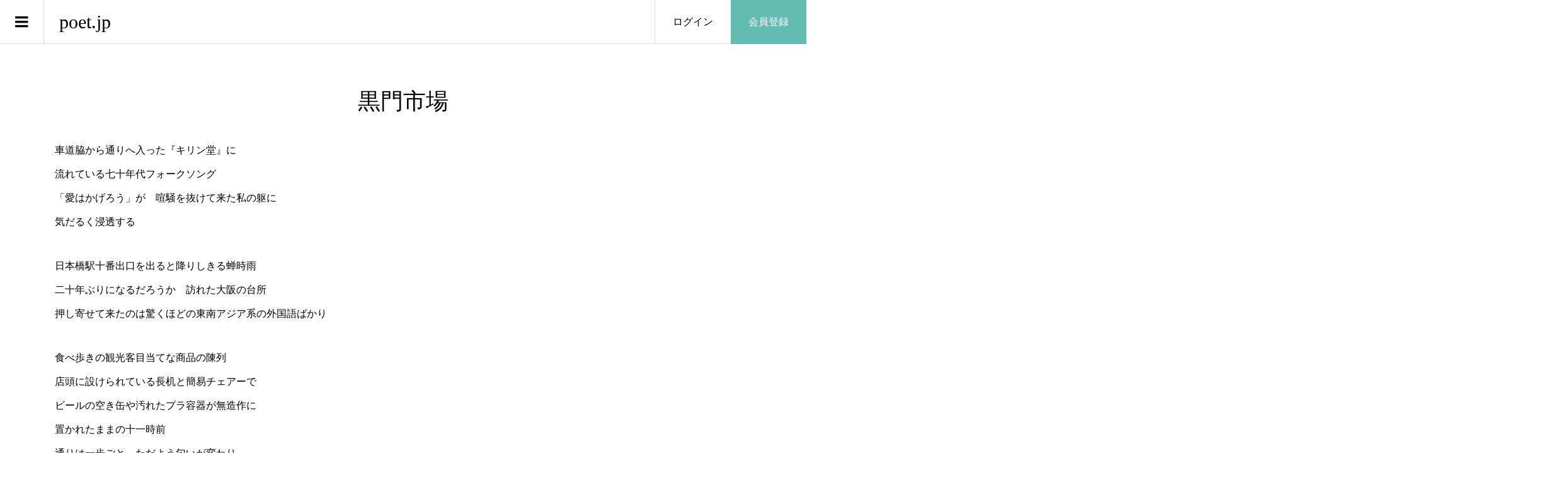

--- FILE ---
content_type: text/html; charset=UTF-8
request_url: https://poet.jp/photo/3511/
body_size: 12168
content:
<!DOCTYPE html>
<html lang="ja">
<head >
<meta charset="UTF-8">
<meta name="description" content="　車道脇から通りへ入った『キリン堂』に　流れている七十年代フォークソング　「愛はかげろう」が　喧騒を抜けて来た私の躯に　気だるく浸透する　日本橋駅十番出口を出ると降りしきる蝉時雨　二十年ぶりになるだろうか...">
<meta name="viewport" content="width=device-width">
<title>黒門市場 &#8211; poet.jp</title>
<meta name='robots' content='max-image-preview:large' />
	<style>img:is([sizes="auto" i], [sizes^="auto," i]) { contain-intrinsic-size: 3000px 1500px }</style>
	<link rel='dns-prefetch' href='//www.googletagmanager.com' />
<link rel='dns-prefetch' href='//pagead2.googlesyndication.com' />
<link rel="alternate" type="application/rss+xml" title="poet.jp &raquo; 黒門市場 のコメントのフィード" href="https://poet.jp/photo/3511/feed/" />
<link rel='stylesheet' id='wp-block-library-css' href='https://poet.jp/cms/wp-includes/css/dist/block-library/style.min.css?ver=6.7.4' type='text/css' media='all' />
<style id='classic-theme-styles-inline-css' type='text/css'>
/*! This file is auto-generated */
.wp-block-button__link{color:#fff;background-color:#32373c;border-radius:9999px;box-shadow:none;text-decoration:none;padding:calc(.667em + 2px) calc(1.333em + 2px);font-size:1.125em}.wp-block-file__button{background:#32373c;color:#fff;text-decoration:none}
</style>
<style id='global-styles-inline-css' type='text/css'>
:root{--wp--preset--aspect-ratio--square: 1;--wp--preset--aspect-ratio--4-3: 4/3;--wp--preset--aspect-ratio--3-4: 3/4;--wp--preset--aspect-ratio--3-2: 3/2;--wp--preset--aspect-ratio--2-3: 2/3;--wp--preset--aspect-ratio--16-9: 16/9;--wp--preset--aspect-ratio--9-16: 9/16;--wp--preset--color--black: #000000;--wp--preset--color--cyan-bluish-gray: #abb8c3;--wp--preset--color--white: #ffffff;--wp--preset--color--pale-pink: #f78da7;--wp--preset--color--vivid-red: #cf2e2e;--wp--preset--color--luminous-vivid-orange: #ff6900;--wp--preset--color--luminous-vivid-amber: #fcb900;--wp--preset--color--light-green-cyan: #7bdcb5;--wp--preset--color--vivid-green-cyan: #00d084;--wp--preset--color--pale-cyan-blue: #8ed1fc;--wp--preset--color--vivid-cyan-blue: #0693e3;--wp--preset--color--vivid-purple: #9b51e0;--wp--preset--gradient--vivid-cyan-blue-to-vivid-purple: linear-gradient(135deg,rgba(6,147,227,1) 0%,rgb(155,81,224) 100%);--wp--preset--gradient--light-green-cyan-to-vivid-green-cyan: linear-gradient(135deg,rgb(122,220,180) 0%,rgb(0,208,130) 100%);--wp--preset--gradient--luminous-vivid-amber-to-luminous-vivid-orange: linear-gradient(135deg,rgba(252,185,0,1) 0%,rgba(255,105,0,1) 100%);--wp--preset--gradient--luminous-vivid-orange-to-vivid-red: linear-gradient(135deg,rgba(255,105,0,1) 0%,rgb(207,46,46) 100%);--wp--preset--gradient--very-light-gray-to-cyan-bluish-gray: linear-gradient(135deg,rgb(238,238,238) 0%,rgb(169,184,195) 100%);--wp--preset--gradient--cool-to-warm-spectrum: linear-gradient(135deg,rgb(74,234,220) 0%,rgb(151,120,209) 20%,rgb(207,42,186) 40%,rgb(238,44,130) 60%,rgb(251,105,98) 80%,rgb(254,248,76) 100%);--wp--preset--gradient--blush-light-purple: linear-gradient(135deg,rgb(255,206,236) 0%,rgb(152,150,240) 100%);--wp--preset--gradient--blush-bordeaux: linear-gradient(135deg,rgb(254,205,165) 0%,rgb(254,45,45) 50%,rgb(107,0,62) 100%);--wp--preset--gradient--luminous-dusk: linear-gradient(135deg,rgb(255,203,112) 0%,rgb(199,81,192) 50%,rgb(65,88,208) 100%);--wp--preset--gradient--pale-ocean: linear-gradient(135deg,rgb(255,245,203) 0%,rgb(182,227,212) 50%,rgb(51,167,181) 100%);--wp--preset--gradient--electric-grass: linear-gradient(135deg,rgb(202,248,128) 0%,rgb(113,206,126) 100%);--wp--preset--gradient--midnight: linear-gradient(135deg,rgb(2,3,129) 0%,rgb(40,116,252) 100%);--wp--preset--font-size--small: 13px;--wp--preset--font-size--medium: 20px;--wp--preset--font-size--large: 36px;--wp--preset--font-size--x-large: 42px;--wp--preset--spacing--20: 0.44rem;--wp--preset--spacing--30: 0.67rem;--wp--preset--spacing--40: 1rem;--wp--preset--spacing--50: 1.5rem;--wp--preset--spacing--60: 2.25rem;--wp--preset--spacing--70: 3.38rem;--wp--preset--spacing--80: 5.06rem;--wp--preset--shadow--natural: 6px 6px 9px rgba(0, 0, 0, 0.2);--wp--preset--shadow--deep: 12px 12px 50px rgba(0, 0, 0, 0.4);--wp--preset--shadow--sharp: 6px 6px 0px rgba(0, 0, 0, 0.2);--wp--preset--shadow--outlined: 6px 6px 0px -3px rgba(255, 255, 255, 1), 6px 6px rgba(0, 0, 0, 1);--wp--preset--shadow--crisp: 6px 6px 0px rgba(0, 0, 0, 1);}:where(.is-layout-flex){gap: 0.5em;}:where(.is-layout-grid){gap: 0.5em;}body .is-layout-flex{display: flex;}.is-layout-flex{flex-wrap: wrap;align-items: center;}.is-layout-flex > :is(*, div){margin: 0;}body .is-layout-grid{display: grid;}.is-layout-grid > :is(*, div){margin: 0;}:where(.wp-block-columns.is-layout-flex){gap: 2em;}:where(.wp-block-columns.is-layout-grid){gap: 2em;}:where(.wp-block-post-template.is-layout-flex){gap: 1.25em;}:where(.wp-block-post-template.is-layout-grid){gap: 1.25em;}.has-black-color{color: var(--wp--preset--color--black) !important;}.has-cyan-bluish-gray-color{color: var(--wp--preset--color--cyan-bluish-gray) !important;}.has-white-color{color: var(--wp--preset--color--white) !important;}.has-pale-pink-color{color: var(--wp--preset--color--pale-pink) !important;}.has-vivid-red-color{color: var(--wp--preset--color--vivid-red) !important;}.has-luminous-vivid-orange-color{color: var(--wp--preset--color--luminous-vivid-orange) !important;}.has-luminous-vivid-amber-color{color: var(--wp--preset--color--luminous-vivid-amber) !important;}.has-light-green-cyan-color{color: var(--wp--preset--color--light-green-cyan) !important;}.has-vivid-green-cyan-color{color: var(--wp--preset--color--vivid-green-cyan) !important;}.has-pale-cyan-blue-color{color: var(--wp--preset--color--pale-cyan-blue) !important;}.has-vivid-cyan-blue-color{color: var(--wp--preset--color--vivid-cyan-blue) !important;}.has-vivid-purple-color{color: var(--wp--preset--color--vivid-purple) !important;}.has-black-background-color{background-color: var(--wp--preset--color--black) !important;}.has-cyan-bluish-gray-background-color{background-color: var(--wp--preset--color--cyan-bluish-gray) !important;}.has-white-background-color{background-color: var(--wp--preset--color--white) !important;}.has-pale-pink-background-color{background-color: var(--wp--preset--color--pale-pink) !important;}.has-vivid-red-background-color{background-color: var(--wp--preset--color--vivid-red) !important;}.has-luminous-vivid-orange-background-color{background-color: var(--wp--preset--color--luminous-vivid-orange) !important;}.has-luminous-vivid-amber-background-color{background-color: var(--wp--preset--color--luminous-vivid-amber) !important;}.has-light-green-cyan-background-color{background-color: var(--wp--preset--color--light-green-cyan) !important;}.has-vivid-green-cyan-background-color{background-color: var(--wp--preset--color--vivid-green-cyan) !important;}.has-pale-cyan-blue-background-color{background-color: var(--wp--preset--color--pale-cyan-blue) !important;}.has-vivid-cyan-blue-background-color{background-color: var(--wp--preset--color--vivid-cyan-blue) !important;}.has-vivid-purple-background-color{background-color: var(--wp--preset--color--vivid-purple) !important;}.has-black-border-color{border-color: var(--wp--preset--color--black) !important;}.has-cyan-bluish-gray-border-color{border-color: var(--wp--preset--color--cyan-bluish-gray) !important;}.has-white-border-color{border-color: var(--wp--preset--color--white) !important;}.has-pale-pink-border-color{border-color: var(--wp--preset--color--pale-pink) !important;}.has-vivid-red-border-color{border-color: var(--wp--preset--color--vivid-red) !important;}.has-luminous-vivid-orange-border-color{border-color: var(--wp--preset--color--luminous-vivid-orange) !important;}.has-luminous-vivid-amber-border-color{border-color: var(--wp--preset--color--luminous-vivid-amber) !important;}.has-light-green-cyan-border-color{border-color: var(--wp--preset--color--light-green-cyan) !important;}.has-vivid-green-cyan-border-color{border-color: var(--wp--preset--color--vivid-green-cyan) !important;}.has-pale-cyan-blue-border-color{border-color: var(--wp--preset--color--pale-cyan-blue) !important;}.has-vivid-cyan-blue-border-color{border-color: var(--wp--preset--color--vivid-cyan-blue) !important;}.has-vivid-purple-border-color{border-color: var(--wp--preset--color--vivid-purple) !important;}.has-vivid-cyan-blue-to-vivid-purple-gradient-background{background: var(--wp--preset--gradient--vivid-cyan-blue-to-vivid-purple) !important;}.has-light-green-cyan-to-vivid-green-cyan-gradient-background{background: var(--wp--preset--gradient--light-green-cyan-to-vivid-green-cyan) !important;}.has-luminous-vivid-amber-to-luminous-vivid-orange-gradient-background{background: var(--wp--preset--gradient--luminous-vivid-amber-to-luminous-vivid-orange) !important;}.has-luminous-vivid-orange-to-vivid-red-gradient-background{background: var(--wp--preset--gradient--luminous-vivid-orange-to-vivid-red) !important;}.has-very-light-gray-to-cyan-bluish-gray-gradient-background{background: var(--wp--preset--gradient--very-light-gray-to-cyan-bluish-gray) !important;}.has-cool-to-warm-spectrum-gradient-background{background: var(--wp--preset--gradient--cool-to-warm-spectrum) !important;}.has-blush-light-purple-gradient-background{background: var(--wp--preset--gradient--blush-light-purple) !important;}.has-blush-bordeaux-gradient-background{background: var(--wp--preset--gradient--blush-bordeaux) !important;}.has-luminous-dusk-gradient-background{background: var(--wp--preset--gradient--luminous-dusk) !important;}.has-pale-ocean-gradient-background{background: var(--wp--preset--gradient--pale-ocean) !important;}.has-electric-grass-gradient-background{background: var(--wp--preset--gradient--electric-grass) !important;}.has-midnight-gradient-background{background: var(--wp--preset--gradient--midnight) !important;}.has-small-font-size{font-size: var(--wp--preset--font-size--small) !important;}.has-medium-font-size{font-size: var(--wp--preset--font-size--medium) !important;}.has-large-font-size{font-size: var(--wp--preset--font-size--large) !important;}.has-x-large-font-size{font-size: var(--wp--preset--font-size--x-large) !important;}
:where(.wp-block-post-template.is-layout-flex){gap: 1.25em;}:where(.wp-block-post-template.is-layout-grid){gap: 1.25em;}
:where(.wp-block-columns.is-layout-flex){gap: 2em;}:where(.wp-block-columns.is-layout-grid){gap: 2em;}
:root :where(.wp-block-pullquote){font-size: 1.5em;line-height: 1.6;}
</style>
<link rel='stylesheet' id='wp-show-posts-css' href='https://poet.jp/cms/wp-content/plugins/wp-show-posts/css/wp-show-posts-min.css?ver=1.1.6' type='text/css' media='all' />
<link rel='stylesheet' id='zoomy-style-css' href='https://poet.jp/cms/wp-content/themes/zoomy_tcd067/style.css?ver=2.0.4' type='text/css' media='all' />
<script type="text/javascript" src="https://poet.jp/cms/wp-includes/js/jquery/jquery.min.js?ver=3.7.1" id="jquery-core-js"></script>
<script type="text/javascript" src="https://poet.jp/cms/wp-includes/js/jquery/jquery-migrate.min.js?ver=3.4.1" id="jquery-migrate-js"></script>
<link rel="https://api.w.org/" href="https://poet.jp/wp-json/" /><link rel="EditURI" type="application/rsd+xml" title="RSD" href="https://poet.jp/cms/xmlrpc.php?rsd" />

<link rel="canonical" href="https://poet.jp/photo/3511/" />
<link rel='shortlink' href='https://poet.jp/?p=3511' />
<link rel="alternate" title="oEmbed (JSON)" type="application/json+oembed" href="https://poet.jp/wp-json/oembed/1.0/embed?url=https%3A%2F%2Fpoet.jp%2Fphoto%2F3511%2F" />
<link rel="alternate" title="oEmbed (XML)" type="text/xml+oembed" href="https://poet.jp/wp-json/oembed/1.0/embed?url=https%3A%2F%2Fpoet.jp%2Fphoto%2F3511%2F&#038;format=xml" />
<meta name="generator" content="Site Kit by Google 1.171.0" /><link rel="shortcut icon" href="https://poet.jp/cms/wp-content/uploads/2021/03/favi.png">
<style>
.p-headline, .p-breadcrumb__item a:hover, .p-button-follow, .p-has-icon::before, .p-social-nav a:hover, .p-archive-information__item-date, .p-index-newsticker__item-date, .p-member-page-header__title, .p-member-page-headline--color, .p-widget__title, .p-widget-categories .toggle-children:hover { color: #62bcb2; }
.p-button, .p-header-member-menu__item.has-bg a, .p-category-item, .p-page-links > span, .p-author .p-social-nav__item--url a, .p-author__list-tab_badge, .slick-dots li.slick-active button, .slick-dots li:hover button { background-color: #62bcb2; }
.p-button-follow { border-color: #62bcb2; }
a.p-button-follow:hover, a.p-button-following:hover, .p-pager__item .current, .p-page-links a:hover, .p-pager__item a:hover, .slick-dots li.slick-active button { background-color: #62bcb2; border-color: #62bcb2; }
.p-author__list-tab, .p-member-news__item.is-unread, .p-widget-categories li a:hover { background-color: rgba(98, 188, 178, 0.15); }
.p-blog-archive__sort-item.is-active, .p-blog-archive__sort-item:hover { background: #62bcb2; border-color: #62bcb2 !important; }
a:hover, .p-body a:hover, a:hover .p-article__title, .p-article__author:hover .p-article__author-name, a.p-has-icon:hover::before, .p-user-list__search-submit:hover, .c-comment__item-body a:hover, .c-comment__item-act a:hover, .p-widget .searchform #searchsubmit:hover, .p-widget-search .p-widget-search__submit:hover, .c-entry-nav__item a:hover, .p-modal__close:hover { color: #62bcb2; }
.p-button:hover, .p-header-member-menu__item.has-bg a:hover, .p-category-item:hover, .p-author .p-social-nav__item--url a:hover, .p-author__list-tab:hover, .p-article__edit-button:hover, .p-article__delete-button:hover, .c-comment__form-submit:hover, c-comment__password-protected, .c-pw__btn--register, .c-pw__btn { background-color: #62bcb2; }
.p-membership-form__image-upload-tiny__label:hover, .p-membership-form__overlay-button:hover, .c-comment__tab-item.is-active a, .c-comment__tab-item a:hover, .c-comment__tab-item.is-active p { background-color: #62bcb2; border-color: #62bcb2; }
.c-comment__tab-item.is-active a:after, .c-comment__tab-item.is-active p:after { border-top-color: #62bcb2; }
.p-body a, .c-comment__item-body a, .custom-html-widget a { color: #62bcb2; }
body, input, textarea { font-family: "Times New Roman", "游明朝", "Yu Mincho", "游明朝体", "YuMincho", "ヒラギノ明朝 Pro W3", "Hiragino Mincho Pro", "HiraMinProN-W3", "HGS明朝E", "ＭＳ Ｐ明朝", "MS PMincho", serif; }
.p-logo, .p-entry__title, .p-entry-photo__title, .p-headline, .p-headline-photo, .p-page-header__title, .p-cb__item-headline, .p-widget__title, .p-sidemenu-categories-title {
font-family: "Times New Roman", "游明朝", "Yu Mincho", "游明朝体", "YuMincho", "ヒラギノ明朝 Pro W3", "Hiragino Mincho Pro", "HiraMinProN-W3", "HGS明朝E", "ＭＳ Ｐ明朝", "MS PMincho", serif;
font-weight: 500;
}
.c-load--type3 i { background: #62bcb2; }
.p-hover-effect--type1:hover img { -webkit-transform: scale(1.2) rotate(2deg); -moz-transform: scale(1.2) rotate(2deg); -ms-transform: scale(1.2) rotate(2deg); transform: scale(1.2) rotate(2deg); }
.p-hover-effect--type2 img { margin-left: -8px; }
.p-hover-effect--type2:hover img { margin-left: 8px; }
.p-hover-effect--type2:hover .p-hover-effect__image { background: #000000; }
.p-hover-effect--type2:hover img { opacity: 0.5 }
.p-hover-effect--type3:hover .p-hover-effect__image { background: #000000; }
.p-hover-effect--type3:hover img { opacity: 0.5; }
.p-entry__title { font-size: 36px; }
.p-entry__title, .p-article-post__title, .p-article__title { color: #000000; }
.p-entry__body { color: #000000; font-size: 16px; }
.p-entry-photo__title { font-size: 36px; }
.p-entry-photo__title, .p-article-photo__title { color: #999999; }
.p-entry-photo__body { color: #000000; font-size: 16px; }
.p-headline-photo__author { background-color: #999999; color: #ffffff; }
.p-headline-photo__comment { background-color: #999999; color: #ffffff; }
.p-entry-information__body { color: #000000; font-size: 16px; }
.l-header__bar { background: rgba(255, 255, 255, 1); }
body.l-header__fix .is-header-fixed .l-header__bar { background: rgba(255, 255, 255, 0.8); }
.l-header__bar a { color: #000000; }
.l-header__bar a:hover, .p-header-member-menu__item a:hover { color: #6cd1c5; }
.p-header__logo--text { font-size: 30px; }
.p-siteinfo__title { font-size: 30px; }
.p-member-menu { background-color: #adadad !important; }
.p-member-menu__item a { color: #ffffff; }
.p-member-menu__item a:hover, .p-member-menu__item.is-active a { color: #0093c5; }
.p-member-menu__item-badge { background-color: #0093c5; color: #ffffff; }
.p-sidemnu { background-color: #174d6d; }
.p-sidemnu, .p-sidemnu a, .p-sidemnu .p-widget__title { color: #ffffff; }
.p-sidemnu a:hover, .p-sidemnu .current-cat a { color: #0093c5; }
.p-sidemenu-categories-title, .p-sidemnu .p-widget__title { background-color: #009da5; color: #ffffff; }
.p-copyright { background-color: #ffffff; color: #000000; }
@media (min-width: 992px) {
	.l-header__bar { background-color: rgba(255, 255, 255, 1); }
	.p-pagetop a:hover { background-color: #62bcb2; border-color: #62bcb2; }
}
@media only screen and (max-width: 991px) {
	.p-header__logo--text { font-size: 24px; }
	.p-header-search__form { background-color: rgba(255, 255, 255, 1); }
	body.l-header__fix .is-header-fixed .l-header__bar .p-header-search__form { background-color: rgba(255, 255, 255, 0.8); }
	.p-pagetop a { background-color: #62bcb2; }
	.p-pagetop a:hover { background-color: #62bcb2; }
	.p-siteinfo__title { font-size: 24px; }
	.p-entry__title { font-size: 22px; }
	.p-entry__body { font-size: 14px; }
	.p-entry-photo__title { font-size: 22px; }
	.p-entry-photo__body { font-size: 14px; }
	.p-entry-information__title { font-size: 22px; }
	.p-entry-information__body { font-size: 14px; }
}
.p-footer-widget-area { background-color: #ffffff; color: #000000; }
.p-footer-widget-area .p-widget__title { color: #0093c5; }
.p-footer-widget-area a { color: #000000; }
.p-footer-widget-area a:hover { color: #027197; }
#site_info_widget-2 .p-siteinfo__button { background: #0093c5; color: #ffffff !important; }
#site_info_widget-2 .p-siteinfo__button:hover { background: #027197; color: #ffffff !important; }
#cb_4 .p-blog-archive__item-thumbnail__inner {
    display: none;
}
.term-poem .p-blog-archive__item-thumbnail__inner {
    display: none;
}
.page-id-120 .p-hover-effect__image {
    display: none;
}
.page-id-120 .p-ranking-archive__item-title {
    margin-bottom: 0px;
    margin-left: 0px;
    margin-top: 1em;
}
.page-id-120 .p-ranking-archive__item-author {
	left: 0px;
}

@media only screen and (max-width: 991px) {
#cb_4 .p-blog-archive__item-title {
margin-left: 0px;
font-size: 18px;
}
#cb_4 .p-blog-archive__item-author {
left: 20px;
}
#cb_4 .p-blog-archive__item-counts {
    left:inherit;
    right: 20px;
}
.p-blog-archive__item-author {
left: 20px;
}
.p-blog-archive__item-counts {
    left:inherit;
    right: 20px;
}
}

@media only screen and (-webkit-min-device-pixel-ratio: 2) {
.p-membership-form input[type="email"],
.p-membership-form input[type="password"] {
    padding-bottom: 0px;
    padding-top: 0px;
}
}

.post-template-single-talkandcross .p-entry__share,
.post-template-single-talkandcross #comments .p-headline,
.post-template-single-talkandcross ul#js-comment__tab li.c-comment__tab-item:nth-child(2) {
display:none;
}
.post-template-single-talkandcross .ttl_tac_area {
margin-bottom: 100px;
width: 823px;
margin-left: auto;
margin-right: auto;
}
.post-template-single-talkandcross .ttl_tac_area .ttl_tac {
padding-left: 6px;
padding-bottom: 15px;
border-bottom: 1px solid #5a5657;
margin-bottom: 7px;
}
.post-template-single-talkandcross .ttl_tac_area .ttl_tac img {
width: 302px;
height: auto;
}
.post-template-single-talkandcross .ttl_tac_area .num_date_area {
display: flex;
justify-content: flex-start;
}
.post-template-single-talkandcross .ttl_tac_area .num {
font-size: 24px;
padding-left: 15px;
margin-right: 37px;
}
.post-template-single-talkandcross .p-entry__meta_top {
text-align: left;
margin-bottom: 0px;
padding-top: 5px;
}
.post-template-single-talkandcross .l-l-main {
width: 625px;
margin-left: auto;
margin-right: auto;
}
@media only screen and (max-width: 991px) {
.post-template-single-talkandcross .ttl_tac_area {
width: auto;
}
.post-template-single-talkandcross .ttl_tac_area .ttl_tac img {
width: 250px;
height: auto;
}
.post-template-single-talkandcross .l-l-main {
width: auto;
}
}

/*トップページ_作品リスト_レイアウト調整*/
.p-entry-photo__title, .p-article-photo__title {
color: #000;
}
.p-article__author-thumbnail img {
width: 23px !important;
height: 23px !important;
}
.p-blog-archive__item-title {
margin-top: 10px;
padding: 0px;
border-bottom: 1px solid #ddd;
margin-left: 15px;
margin-right: 15px;
font-size: 15px;
}
.p-blog-archive__item-author {
padding: 0 15px;
margin-top: 5px;
}
.p-blog-archive__item.has-counts a {
padding-bottom: 28px;
}
.p-blog-archive__item-counts {
bottom: 8px;
}
.p-article__author-name {
font-size: 13px;
color: #999;
}
.p-has-icon {
font-size: 13px;
}
@media only screen and (max-width: 991px) {
#cb_4 .p-blog-archive__item-title {
margin-left: 15px;
font-size: 15px;
}
#cb_4 .p-blog-archive__item-author {
    left: 0px;
}
.p-blog-archive__item-author {
position: static;
}
.p-blog-archive__item a {
height: 100px;
}
.p-blog-archive__item.has-counts .p-blog-archive__item-author {
bottom: 20px;
}
.p-blog-archive__item-thumbnail {
margin-right: 15px;
}
.tax-photo-category .term-poem .p-blog-archive__item-title {
margin-left: 15px;
}
}
</style>
<meta name="google-site-verification" content="38DBvf-gmnKTu5-9i0ZDQ5L-x-ELmVF88dkfe0_5xjk">
<!-- Site Kit が追加した Google AdSense メタタグ -->
<meta name="google-adsense-platform-account" content="ca-host-pub-2644536267352236">
<meta name="google-adsense-platform-domain" content="sitekit.withgoogle.com">
<!-- Site Kit が追加した End Google AdSense メタタグ -->
<style type="text/css">

</style>

<!-- Google タグ マネージャー スニペット (Site Kit が追加) -->
<script type="text/javascript">
/* <![CDATA[ */

			( function( w, d, s, l, i ) {
				w[l] = w[l] || [];
				w[l].push( {'gtm.start': new Date().getTime(), event: 'gtm.js'} );
				var f = d.getElementsByTagName( s )[0],
					j = d.createElement( s ), dl = l != 'dataLayer' ? '&l=' + l : '';
				j.async = true;
				j.src = 'https://www.googletagmanager.com/gtm.js?id=' + i + dl;
				f.parentNode.insertBefore( j, f );
			} )( window, document, 'script', 'dataLayer', 'GTM-M67HKSB' );
			
/* ]]> */
</script>

<!-- (ここまで) Google タグ マネージャー スニペット (Site Kit が追加) -->

<!-- Google AdSense スニペット (Site Kit が追加) -->
<script type="text/javascript" async="async" src="https://pagead2.googlesyndication.com/pagead/js/adsbygoogle.js?client=ca-pub-1659099384735249&amp;host=ca-host-pub-2644536267352236" crossorigin="anonymous"></script>

<!-- (ここまで) Google AdSense スニペット (Site Kit が追加) -->
<link rel="icon" href="https://poet.jp/cms/wp-content/uploads/2022/11/favicon-b-150x150.png" sizes="32x32" />
<link rel="icon" href="https://poet.jp/cms/wp-content/uploads/2022/11/favicon-b-300x300.png" sizes="192x192" />
<link rel="apple-touch-icon" href="https://poet.jp/cms/wp-content/uploads/2022/11/favicon-b-300x300.png" />
<meta name="msapplication-TileImage" content="https://poet.jp/cms/wp-content/uploads/2022/11/favicon-b-300x300.png" />
<!-- Google tag (gtag.js) -->
<script async src="https://www.googletagmanager.com/gtag/js?id=G-CMPSY0M8N3"></script>
<script>
  window.dataLayer = window.dataLayer || [];
  function gtag(){dataLayer.push(arguments);}
  gtag('js', new Date());

  gtag('config', 'G-CMPSY0M8N3', {
  'user_id': 'USER_ID'
});
</script>

<script data-ad-client="ca-pub-1659099384735249" async src="https://pagead2.googlesyndication.com/pagead/js/adsbygoogle.js"></script>
</head>
<body class="photo-template-default single single-photo postid-3511 l-header--type1 l-header--type1--mobile guest">
<header id="js-header" class="l-header">
	<div class="l-header__bar l-header__bar--mobile p-header__bar">
		<div class="p-logo p-header__logo p-header__logo--text">
			<a href="https://poet.jp/">poet.jp</a>
		</div>
		<div class="p-logo p-header__logo--mobile p-header__logo--text">
			<a href="https://poet.jp/">poet.jp</a>
		</div>
		<ul class="p-header-member-menu">
			<li class="p-header-member-menu__item p-header-member-menu__item--login"><a href="https://poet.jp/message/login/">ログイン</a></li>
			<li class="p-header-member-menu__item p-header-member-menu__item--registration has-bg"><a href="https://poet.jp/message/registration/">会員登録</a></li>
		</ul>
		<a href="#" id="js-menu-button" class="p-menu-button c-menu-button"></a>
	</div>
	<div class="p-sidemnu">
		<a href="#" id="js-sidemenu-close" class="p-close-button"></a>
		<div class="p-sidemnu__inner">
<div class="p-widget p-widget-sidemenu p-global-nav WP_Nav_Menu_Widget">
<div class="menu-%e3%82%b5%e3%83%b3%e3%83%97%e3%83%ab%e3%83%a1%e3%83%8b%e3%83%a5%e3%83%bc-container"><ul id="menu-%e3%82%b5%e3%83%b3%e3%83%97%e3%83%ab%e3%83%a1%e3%83%8b%e3%83%a5%e3%83%bc" class="menu"><li id="menu-item-183" class="menu-item menu-item-type-custom menu-item-object-custom menu-item-has-children menu-item-183"><a href="/photo-category/poem/">詩［poem］</a>
<ul class="sub-menu">
	<li id="menu-item-217" class="menu-item menu-item-type-custom menu-item-object-custom menu-item-217"><a href="/photo-category/poem/">一覧</a></li>
</ul>
</li>
<li id="menu-item-139" class="menu-item menu-item-type-custom menu-item-object-custom menu-item-has-children menu-item-139"><a href="/photo-category/picture/">画詩［Picture］</a>
<ul class="sub-menu">
	<li id="menu-item-140" class="menu-item menu-item-type-custom menu-item-object-custom menu-item-140"><a href="/photo-category/picture/">一覧</a></li>
</ul>
</li>
<li id="menu-item-6594" class="menu-item menu-item-type-custom menu-item-object-custom menu-item-6594"><a href="/poetcolumn/">ポエコラ</a></li>
<li id="menu-item-60" class="menu-item menu-item-type-custom menu-item-object-custom menu-item-60"><a href="/information">お知らせ</a></li>
<li id="menu-item-43" class="menu-item menu-item-type-post_type menu-item-object-page menu-item-has-children menu-item-43"><a href="https://poet.jp/about/">Poet.jpについて</a>
<ul class="sub-menu">
	<li id="menu-item-42" class="menu-item menu-item-type-post_type menu-item-object-page menu-item-42"><a href="https://poet.jp/terms/">利用規約</a></li>
</ul>
</li>
</ul></div></div>
		</div>
	</div>
</header>
<main class="l-main">
<article class="p-entry-photo l-inner">
		<div class="p-entry-photo__inner">
			<h1 class="p-entry-photo__title">黒門市場</h1>



<div class="p-entry__body p-entry-photo__body p-body">

<p>　車道脇から通りへ入った『キリン堂』に<br />
　流れている七十年代フォークソング<br />
　「愛はかげろう」が　喧騒を抜けて来た私の躯に<br />
　気だるく浸透する</p>
<p>　日本橋駅十番出口を出ると降りしきる蝉時雨<br />
　二十年ぶりになるだろうか　訪れた大阪の台所<br />
　押し寄せて来たのは驚くほどの東南アジア系の外国語ばかり</p>
<p>　食べ歩きの観光客目当てな商品の陳列<br />
　店頭に設けられている長机と簡易チェアーで<br />
　ビールの空き缶や汚れたプラ容器が無造作に<br />
　置かれたままの十一時前<br />
　通りは一歩ごと　ただよう匂いが変わり</p>
<p>　店員さんの呼び声もパフォーマンス<br />
　鮮魚売場では　その売り方の豪快さがまさに「お祭り」</p>
<p>　個人営業店が軒連ねると　ふいに現れる<br />
　お洒落な和菓子屋<br />
　北海道物産店や高級珈琲生豆専門店<br />
　肉屋の店先ではホットプレートでホルモンが煮立って<br />
　その近くには真珠のネックレスやオーストリッチの長財布<br />
　進み行けば　風格ある老舗鰹節店が目を引いて<br />
　店舗の並びに　まるで感じられない統一性</p>
<p>　散策する家族連れの子供たちが　はしゃぐ姿も<br />
　てんやわんやで<br />
　昔より　ずっと増していた迫力と活気</p>
<p>　アーケードに吊るされる「黒門」の巨大ちょうちん<br />
　自転車が数台駐輪される道路脇には<br />
　時代の止まっているかの様な<br />
　暮らしの落ち着きがあって</p>
<p>　変わりゆくものと変わらぬものを見詰める<br />
　そこに佇み　私はiPadの写真で二度、<br />
　シャッターを切った<br />
　<br />
　<br />
　</p>
			</div>
			
			<time class="p-entry-photo__date p-article__date" datetime="2023-08-03T01:40:13+00:00">2023.08.03</time>
			
							<ul class="p-entry__counts p-entry-photo__counts">
				<li><a class="p-has-icon p-icon-comment" href="#comments">2</a></li>				<li class="p-has-icon p-icon-views">59</li>				<li><a class="p-has-icon p-icon-like js-toggle-like" href="#" data-post-id="3511">5</a></li>			</ul>
		</div>
		<div class="p-entry-photo__author">
			<h2 class="p-headline-photo"><span class="p-headline-photo__author">投稿者</span></h2>
			<a class="p-hover-effect--type1 js-require-login" href="https://poet.jp/author/%E3%83%AA%E3%83%AA%E3%83%BC/">
				<div class="p-author__thumbnail js-object-fit-cover">
					<div class="p-hover-effect__image"><img alt='リリー' src='https://poet.jp/cms/wp-content/uploads/user/206/hit3qjjj-300x300.jpg' class='avatar avatar-300 photo' height='300' width='300' /></div>
				</div>
				<div class="p-author__name">リリー</div>
			</a>
			<p class="p-author__area">滋賀県</p>
			<div class="p-author__follow">
				<a class="p-button-follow js-toggle-follow" href="#" data-user-id="206">フォローする</a>
			</div>
			
				<ul class="p-entry__share c-share u-clearfix c-share--circle">
					<li class="c-share__btn c-share__btn--twitter">
						<a href="http://twitter.com/share?text=%E9%BB%92%E9%96%80%E5%B8%82%E5%A0%B4&url=https%3A%2F%2Fpoet.jp%2Fphoto%2F3511%2F&via=&tw_p=tweetbutton&related=" onclick="javascript:window.open(this.href, '', 'menubar=no,toolbar=no,resizable=yes,scrollbars=yes,height=400,width=600');return false;">
							<i class="c-share__icn c-share__icn--twitter"></i>
							<span class="c-share__title">Tweet</span>
						</a>
					</li>
					<li class="c-share__btn c-share__btn--facebook">
						<a href="//www.facebook.com/sharer/sharer.php?u=https://poet.jp/photo/3511/&amp;t=%E9%BB%92%E9%96%80%E5%B8%82%E5%A0%B4" rel="nofollow" target="_blank">
							<i class="c-share__icn c-share__icn--facebook"></i>
							<span class="c-share__title">Share</span>
						</a>
					</li>
				</ul>

		</div>
		
					<ul class="p-entry__nav c-entry-nav">
					<li class="c-entry-nav__item c-entry-nav__item--prev"><a href="https://poet.jp/photo/3510/" data-prev="前の記事"><span class="u-hidden-sm js-multiline-ellipsis">坑道</span></a></li>
					<li class="c-entry-nav__item c-entry-nav__item--next"><a href="https://poet.jp/photo/3512/" data-next="次の記事"><span class="u-hidden-sm js-multiline-ellipsis">Q.I.ダンス</span></a></li>
				</ul>
				
<div id="comments" class="c-comment p-comment--type2">
	<h2 class="p-headline-photo"><span class="p-headline-photo__comment">コメント</span></h2>
	<ol class="c-comment__list">
<li id="comment-11629" class="c-comment__list-item comment p-comment__list-item--left">
	<div class="c-comment__item-header">

		<a id="commentauthor-" class="p-comment__item-author p-hover-effect--type1 js-require-login" href="https://poet.jp/author/%E3%81%93%E3%81%97%E3%81%94%E3%81%88/">
			<span class="p-comment__item-author_thumbnail"><span class="p-hover-effect__image"><img alt='こしごえ' src='https://poet.jp/cms/wp-content/uploads/user/62/ephtpuyr-96x96.jpg' class='avatar avatar-96 photo' height='96' width='96' /></span></span>
			<span class="p-comment__item-author_name">こしごえ</span>
		</a>
		<time class="c-comment__item-date" datetime="2023-08-03T20:00:45+09:00">2023.08.03 20:00</time>
	</div>
	<div id="comment-content-11629" class="c-comment__item-body">
		<ul class="c-comment__item-act">
			<li><a href="javascript:void(0);" class="comment-mention-reply" data-mention="こしごえ">メンション</a></li>
		</ul>
<p>この詩を拝読して臨場感あふれる詩行におもしろみを感じます。<br />
更に、<br />
変わりゆくものと変わらぬものを見詰める<br />
そこに佇み　私はiPadの写真で二度、<br />
シャッターを切った<br />
という最終連に、おおっ！、と感動して感じ入りました。すてきです。</p>
	</div>
</li><!-- #comment-## -->
<li id="comment-11640" class="c-comment__list-item comment p-comment__list-item--right">
	<div class="c-comment__item-header">

		<a id="commentauthor-" class="p-comment__item-author p-hover-effect--type1 js-require-login" href="https://poet.jp/author/%E3%83%AA%E3%83%AA%E3%83%BC/">
			<span class="p-comment__item-author_thumbnail"><span class="p-hover-effect__image"><img alt='リリー' src='https://poet.jp/cms/wp-content/uploads/user/206/hit3qjjj-96x96.jpg' class='avatar avatar-96 photo' height='96' width='96' /></span></span>
			<span class="p-comment__item-author_name">リリー</span>
		</a>
		<time class="c-comment__item-date" datetime="2023-08-04T09:49:15+09:00">2023.08.04 09:49</time>
	</div>
	<div id="comment-content-11640" class="c-comment__item-body">
		<ul class="c-comment__item-act">
			<li><a href="javascript:void(0);" class="comment-mention-reply" data-mention="リリー">メンション</a></li>
		</ul>
<p><a class="mention-link" href="https://poet.jp/author/%E3%81%93%E3%81%97%E3%81%94%E3%81%88/">@こしごえ</a><br />
　　　　様へ</p>
<p>　お読みくださり、ご感想のコメントをどうもありがとうございます！(^ ^)ゞ<br />
　このたび、本当に久しぶりで大阪の街を歩きまして、ちょっと連作として<br />
作品が続きます。<br />
　ぜひ、お読みいただければ大変うれしく思います！m(_ _)m<br />
　実際に、目にしましたものを感じたまま言葉に紡いでみたいと思っています。<br />
ふふふ…。╰(*´︶`*)╯♪<br />
　</p>
	</div>
</li><!-- #comment-## -->
	</ol>
	<div class="c-comment__form-wrapper" id="respond">コメントするためには、 <a href="https://poet.jp/message/login/">ログイン</a> してください。</div>
</div>
	</article>
</main>
<footer class="l-footer">
	<div id="js-pagetop" class="p-pagetop"><a href="#"></a></div>
	<div id="js-footer-widget" class="p-footer-widget-area" style="background: #ffffff">

		<div class="p-footer-widget-area__inner l-inner">
<div class="p-widget p-widget-footer site_info_widget" id="site_info_widget-2">
<div class="p-siteinfo">
<h2 class="p-siteinfo__title p-logo">日本WEB詩人会｜poet.jp</h2>
<div class="p-siteinfo__desc">日本WEB詩人会［Poet.jp］（通称「ぽえ会」）は、詩人のみなさんにWEB上で詩を発表する場所を提供するサイトです。テキストのみの［詩］のほか、写真、画像と詩を合わせた［画詩］の投稿を受け付けています。<br>会員登録はお気軽に。投稿をお待ちしています。</div>
<a class="p-siteinfo__button p-button" href="https://poet.jp/cms/?memberpage=registration">会員登録</a>
</div>
</div>
<div class="p-widget p-widget-footer widget_nav_menu" id="nav_menu-3">
<div class="menu-footer_1-container"><ul id="menu-footer_1" class="menu"><li id="menu-item-209" class="menu-item menu-item-type-custom menu-item-object-custom menu-item-209"><a href="https://poet.jp/photo-category/poem/">&#x25b6;︎ 詩［poem］</a></li>
<li id="menu-item-212" class="menu-item menu-item-type-custom menu-item-object-custom menu-item-212"><a href="https://poet.jp/photo-category/picture/">&#x25b6;︎ 画詩［picture］</a></li>
<li id="menu-item-237" class="menu-item menu-item-type-custom menu-item-object-custom menu-item-237"><a href="https://poet.jp/information/">お知らせ</a></li>
<li id="menu-item-235" class="menu-item menu-item-type-post_type menu-item-object-page menu-item-235"><a href="https://poet.jp/terms/">利用規約</a></li>
<li id="menu-item-245" class="menu-item menu-item-type-post_type menu-item-object-page menu-item-245"><a href="https://poet.jp/privacy/">プライバシーポリシー</a></li>
</ul></div></div>
<div class="p-widget p-widget-footer widget_nav_menu" id="nav_menu-2">
<div class="menu-footer_2-container"><ul id="menu-footer_2" class="menu"><li id="menu-item-241" class="menu-item menu-item-type-post_type menu-item-object-page menu-item-241"><a href="https://poet.jp/about/">日本WEB詩人会［Poet.jp］</a></li>
</ul></div></div>
<div class="p-widget p-widget-footer u-hidden-sm"></div>
		</div>
	</div>
	<div class="p-copyright">
		<div class="p-copyright__inner l-inner">
			<p>Copyright &copy;<span class="u-hidden-xs">2026</span> poet.jp. All Rights Reserved.</p>
		</div>
	</div>
</footer>
<div id="js-modal-login" class="p-modal p-modal--login">
	<div class="p-modal__contents">
		<div class="p-modal__contents__inner">
			<form id="js-modal-login-form" class="p-membership-form p-membership-form--login" action="https://poet.jp/message/login/" method="post">
				<h2 class="p-member-page-headline">ログイン</h2>
				<div class="p-membership-form__body p-body p-modal__body">
					<p class="p-membership-form__login-email"><input type="email" name="log" value="" placeholder="メールアドレス" required></p>
					<p class="p-membership-form__login-password"><input type="password" name="pwd" value="" placeholder="パスワード" required></p>
					<div class="p-membership-form__button">
						<button class="p-button p-rounded-button js-submit-button" type="submit">ログイン</button>
						<input type="hidden" name="ajax_login" value="1">
					</div>
					<p class="p-membership-form__login-remember"><label><input name="rememberme" type="checkbox" value="forever">ログイン情報を記憶する</label></p>
					<p class="p-membership-form__login-reset_password"><a href="https://poet.jp/message/reset_password/">パスワードを忘れた場合</a></p>
 				</div>
			</form>
			<div class="p-membership-form__login-registration">
				<div class="p-membership-form__body p-body p-modal__body p-membership-form__desc"><p>会員でない方は会員登録してください。</p>
</div>
				<p class="p-membership-form__button">
					<a class="p-button p-rounded-button" href="https://poet.jp/message/registration/">新規会員登録はこちら</a>
				</p>
 			</div>
		</div>
		<button class="p-modal__close">&#xe91a;</button>
	</div>
</div>
<div id="js-modal-registration" class="p-modal p-modal--registration">
	<div class="p-modal__contents">
		<div class="p-modal__contents__inner">

			<form id="js-modal-registration-form" class="p-membership-form p-membership-form--registration" action="https://poet.jp/message/registration/" method="post">
				<div class="p-membership-form__input">
					<h2 class="p-member-page-headline--color">会員登録</h2>
					<div class="p-membership-form__body p-body p-modal__body">
						<p class="p-membership-form__registration-email"><input type="email" name="email" value="" placeholder="メールアドレス" maxlength="100" required></p>
						<p class="p-membership-form__registration-password"><input type="password" name="pass1" value="" placeholder="パスワード" minlength="8" required></p>
						<p class="p-membership-form__registration-password"><input type="password" name="pass2" value="" placeholder="パスワード（再入力）" minlength="8" required></p>
						<div class="p-membership-form__desc p-body"><p>アカウントを作成すると<br />
利用規約に同意したことになります。</p>
</div>
						<div class="p-membership-form__button">
							<button class="p-button p-rounded-button js-submit-button" type="submit">登録する</button>
							<input type="hidden" name="nonce" value="c4286d0aff">
							<input type="hidden" name="ajax_registration" value="1">
						</div>
	 				</div>
 				</div>
				<div class="p-membership-form__complete">
					<h2 class="p-member-page-headline--color">仮会員登録完了</h2>
					<div class="p-membership-form__body p-body p-modal__body p-membership-form__desc"></div>
				</div>
			</form>
		</div>
		<button class="p-modal__close">&#xe91a;</button>
	</div>
</div>
		<!-- Google タグ マネージャー (noscript) スニペット (Site Kit が追加) -->
		<noscript>
			<iframe src="https://www.googletagmanager.com/ns.html?id=GTM-M67HKSB" height="0" width="0" style="display:none;visibility:hidden"></iframe>
		</noscript>
		<!-- (ここまで) Google タグ マネージャー (noscript) スニペット (Site Kit が追加) -->
		<script type="text/javascript" id="zoomy-script-js-extra">
/* <![CDATA[ */
var TCD_FUNCTIONS = {"ajax_url":"https:\/\/poet.jp\/cms\/wp-admin\/admin-ajax.php","ajax_error_message":"\u30a8\u30e9\u30fc\u304c\u767a\u751f\u3057\u307e\u3057\u305f\u3002\u3082\u3046\u4e00\u5ea6\u304a\u8a66\u3057\u304f\u3060\u3055\u3044\u3002"};
/* ]]> */
</script>
<script type="text/javascript" src="https://poet.jp/cms/wp-content/themes/zoomy_tcd067/js/functions.js?ver=2.0.4" id="zoomy-script-js"></script>
<script type="text/javascript" src="https://poet.jp/cms/wp-includes/js/comment-reply.min.js?ver=6.7.4" id="comment-reply-js" async="async" data-wp-strategy="async"></script>
<script type="text/javascript" src="https://poet.jp/cms/wp-includes/js/jquery/jquery.form.min.js?ver=4.3.0" id="jquery-form-js"></script>
<script type="text/javascript" id="tcd-membership-js-extra">
/* <![CDATA[ */
var TCD_MEMBERSHIP = {"ajax_url":"https:\/\/poet.jp\/cms\/wp-admin\/admin-ajax.php","ajax_error_message":"\u30a8\u30e9\u30fc\u304c\u767a\u751f\u3057\u307e\u3057\u305f\u3002\u3082\u3046\u4e00\u5ea6\u304a\u8a66\u3057\u304f\u3060\u3055\u3044\u3002","login_url":"https:\/\/poet.jp\/message\/login\/","registration_url":"https:\/\/poet.jp\/message\/registration\/"};
/* ]]> */
</script>
<script type="text/javascript" src="https://poet.jp/cms/wp-content/themes/zoomy_tcd067/js/membership.js?ver=2.0.4" id="tcd-membership-js"></script>
<script>
jQuery(function($) {
	jQuery.post('https://poet.jp/cms/wp-admin/admin-ajax.php',{ action: 'views_count_up', post_id: 3511, nonce: 'b7aa852c12'});
});
</script>
<script>
jQuery(function($){
	var initialized = false;
	var initialize = function(){
		if (initialized) return;
		initialized = true;

		$(document).trigger('js-initialized');
		$(window).trigger('resize').trigger('scroll');
	};

	initialize();
	$(document).trigger('js-initialized-after');

});
</script>
</body>
</html>


--- FILE ---
content_type: text/html; charset=utf-8
request_url: https://www.google.com/recaptcha/api2/aframe
body_size: 268
content:
<!DOCTYPE HTML><html><head><meta http-equiv="content-type" content="text/html; charset=UTF-8"></head><body><script nonce="J4A0G1k69YMgn8rj7nBGfA">/** Anti-fraud and anti-abuse applications only. See google.com/recaptcha */ try{var clients={'sodar':'https://pagead2.googlesyndication.com/pagead/sodar?'};window.addEventListener("message",function(a){try{if(a.source===window.parent){var b=JSON.parse(a.data);var c=clients[b['id']];if(c){var d=document.createElement('img');d.src=c+b['params']+'&rc='+(localStorage.getItem("rc::a")?sessionStorage.getItem("rc::b"):"");window.document.body.appendChild(d);sessionStorage.setItem("rc::e",parseInt(sessionStorage.getItem("rc::e")||0)+1);localStorage.setItem("rc::h",'1769760971911');}}}catch(b){}});window.parent.postMessage("_grecaptcha_ready", "*");}catch(b){}</script></body></html>